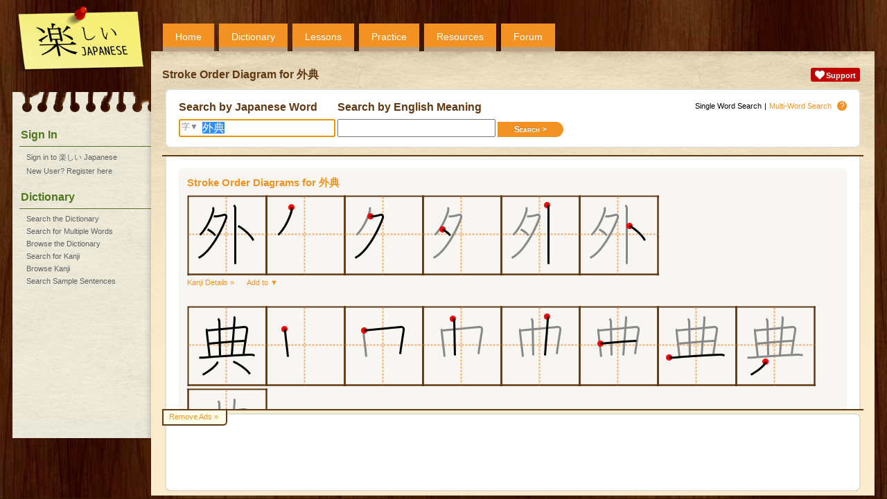

--- FILE ---
content_type: text/html;charset=UTF-8
request_url: https://www.tanoshiijapanese.com/dictionary/stroke_order_details.cfm?entry_id=19304
body_size: 4185
content:
<!DOCTYPE html>

<html>

<head>
	<title>Stroke Order Diagram for &#x5916;&#x5178; &#x5b;gaiten&#x5d; - Tanoshii Japanese</title>
	<meta name="viewport" content="width=device-width, initial-scale=1" />
	<meta name="description" content="View the correct stroke order and learn to write all the kanji and kana for &#x5916;&#x5178; &#x28;gaiten&#x29;." />
	<meta property="og:title" content="Tanoshii Japanese" />
	<meta property="og:description" content="View the correct stroke order and learn to write all the kanji and kana for &#x5916;&#x5178; &#x28;gaiten&#x29;." />
	<meta property="og:type" content="website" />
	<meta property="og:url" content="https://www.tanoshiijapanese.com/" />
	<meta property="og:image" content="https://www.tanoshiijapanese.com/graphics/tanoshii-japanese-box-large.png" />
	<meta property="og:site_name" content="Tanoshii Japanese" />
	<link rel="apple-touch-icon" sizes="57x57"   href="/apple-touch-icon-57.png" />
	<link rel="apple-touch-icon" sizes="72x72"   href="/apple-touch-icon-72.png" />
	<link rel="apple-touch-icon" sizes="76x76"   href="/apple-touch-icon-76.png" />
	<link rel="apple-touch-icon" sizes="114x114" href="/apple-touch-icon-114.png" />
	<link rel="apple-touch-icon" sizes="120x120" href="/apple-touch-icon-120.png" />
	<link rel="apple-touch-icon" sizes="144x144" href="/apple-touch-icon-144.png" />
	<link rel="apple-touch-icon" sizes="152x152" href="/apple-touch-icon-152.png" />
	<link rel="apple-touch-icon" sizes="180x180" href="/apple-touch-icon-180.png" />
	<meta name="apple-mobile-web-app-capable" content="yes" />
	<link rel="stylesheet" href="../themes/20250313133009/standard/styles/mobile.css" type="text/css" media="only screen and (max-width: 600px)" />
	<link rel="stylesheet" href="../themes/20250313132904/standard/styles/desktop.css" type="text/css" media="only screen and (min-width: 600px)" />
	<script async src="https://www.googletagmanager.com/gtag/js?id=UA-114607688-1"></script>
	<script>
		window.dataLayer = window.dataLayer || [];
		function gtag(){dataLayer.push(arguments);}
		gtag('js', new Date());
		gtag('config', 'UA-114607688-1');
	</script>
	<script async src="https://pagead2.googlesyndication.com/pagead/js/adsbygoogle.js" onerror="localAffiliates=1;"></script>
	<script type="text/javascript" language="JavaScript" src="../common/javascripts/20121001124707/standalone.js"></script>
	<script type="text/javascript" language="JavaScript" src="../common/javascripts/20250310105733/common.js"></script>
	<script type="text/javascript" language="JavaScript" src="../javascripts/20231028104524/common.js"></script>
	<script type="text/javascript" language="JavaScript" src="../javascripts/20230227202845/text_to_speech.js"></script>
	<script type="text/javascript" language="JavaScript" src="../javascripts/20231028110018/yourlists.js"></script>

</head>

<body onload="initHeartbeat();fInitialisePageStyle();fInitialiseDefinitions();fInitialiseMiniDictionary();window.setTimeout(function(){ fInitialiseAffiliates('Adsense'); }, 1);fInitialiseYourLists('');window.setTimeout(setServerTimezone(), 1);fScrollTo('idStrokeOrderDiagrams'); document.forms['fDictionary'].elements['j'].select();return true;">

<div id="overDiv"></div>
<div id="copyDiv"></div>
<span id="cnworker"></span>
<div id="cnbackgroundfade"></div>
<div id="cndialogs"></div>
<div id="cncallout"></div>
<div id="is-mobile"></div>
<audio id="ttsAudioObject"></audio>
<div id="cnpage">
<div id="cnmobilemenu" onclick="toggleMobileMenu();"></div>
<div id="cnlogo" onclick="navHome();"></div>
<div id="cnprofileimage" style="background: url('../graphics/no-avatar.png'); background-size: contain;" onclick="navLogin();"></div>
<div id="cntopmenu">
	<ul>
		<li class="desktop"><a href="../home/">Home</a></li>
		<li><a href="../dictionary/">Dictionary</a></li>
		<li><a href="../lessons/">Lessons</a></li>
		<li><a href="../practice/">Practice</a></li>
		<li><a href="../resources/">Resources</a></li>
		<li><a href="../forum/">Forum</a></li>
	</ul>
</div>
<div id="cnsidebar">
	<h2>Sign In</h2>
	<ul>
		<li><a href="../home/sign_in.cfm" title="Sign in to 楽しい Japanese">Sign in to 楽しい Japanese</a></li>
		<li><a href="../home/register.cfm" title="New User? Register here">New User? Register here</a></li>
	</ul>
	<h2>Dictionary</h2>
	<ul>
		<li><a href="../dictionary/" title="Search the Japanese - English Dictionary">Search the Dictionary</a></li>
		<li><a href="../dictionary/multi_search.cfm" title="Search for Multiple Words in the Japanese - English Dictionary">Search for Multiple Words</a></li>
		<li><a href="../dictionary/browse.cfm" title="Browse the Japanese - English Dictionary">Browse the Dictionary</a></li>
		<li><a href="../dictionary/kanji.cfm" title="Search for Kanji">Search for Kanji</a></li>
		<li><a href="../dictionary/kanji_browse.cfm" title="Browse Kanji">Browse Kanji</a></li>
		<li><a href="../dictionary/sentences.cfm" title="Search Sample Sentences">Search Sample Sentences</a></li>
	</ul>
</div>
<div id="cnbody">
<div id="cnheader">
	<div class="notifications">
		<div class="alert support"><a href="../support/"><img src="../common/graphics/heart.png"><span>Support</span></a></div>
	</div>
	<h1>Stroke Order Diagram for &#x5916;&#x5178;</h1>
</div><div id="cncontent" class="content">
<div id="cncontenthead">
<div class="entry">
	<span class="quicklinks"><span><span class="desktop">Single Word </span>Search</span>|<a href="multi_search.cfm">Multi-Word<span class="desktop"> Search</span></a><a class="icon" href="/blogs/guides/searchingthedictionary/" onmouseover="fShowCalloutBox('View our guide for searching the dictionary', this);" onmouseout="fHideOverDiv();">?</a></span>
	<form name="fDictionary" action="index.cfm" method="get">
	<div class="searchform">
	<div>
		<h2>Search by Japanese Word</h2>
		<span id="kanjisearch" onclick="return fKanjiSearch();">字&#9660;</span>
		<input type="text" autocapitalize="none" name="j" value="外典" onfocus="select();">
	</div>
	<div>
		<h2>Search by English Meaning</h2>
		<input type="text" autocapitalize="none" name="e" value="" class="search" onfocus="select();"><input type="submit" class="button btnRight" name="search" value="Search &gt;">
	</div>
	</div>
	</form>
</div>
</div>
<div id="cncontentbody">
<div class="entry">
<div class="quicklinks left"><span>Romaji <span class="value displayromaji" onclick="fToggleRomaji();">Hide</span></span></div>
<form name="fEntryDetails">
<input type="hidden" name="id_type" value="entry_id">
<input type="hidden" name="list_ids_19304" value="">
<div class="message">
<div class="vocabulary" entry_id="19304"><div class="full">
	<div class="jmdentry">
		<div class="jmdelement" element_id="28434"><div class="mn">
			<div class="jp"><span class="copyable"><ruby><rb>外</rb><rp>(</rp><rt>がい</rt><rp>)</rp></ruby><ruby class="desktop"><rb></rb><rt>&middot;</rt></ruby><ruby><rb>典</rb><rp>(</rp><rt>てん</rt><rp>)</rp></ruby></span></div>
			<div class="furigana"><span class="bk">[</span><ruby><rb>がい</rb><rp>(</rp><rt>外</rt><rp>)</rp></ruby><ruby class="desktop"><rb></rb><rt>&middot;</rt></ruby><ruby><rb>てん</rb><rp>(</rp><rt>典</rt><rp>)</rp></ruby><span class="bk">]</span></div>
			<div class="romaji hide">gaiten</div>
			<div class="speaker" onclick="navLoginRequired();" onmouseover="fDisplayLabel(this, 'Please login to access this functionality.')" onmouseout="return fHideOverDiv();"></div>
			<div class="partofspeech">noun, no adjective</div>
		</div></div>
		<h4>Alternate Written Forms:</h4>
		<div class="jmdelement" element_id="28433"><div class="sm">
			<div class="jp"><span class="copyable"><ruby><rb>外</rb><rp>(</rp><rt>げ</rt><rp>)</rp></ruby><ruby class="desktop"><rb></rb><rt>&middot;</rt></ruby><ruby><rb>典</rb><rp>(</rp><rt>てん</rt><rp>)</rp></ruby></span></div>
			<div class="furigana"><span class="bk">[</span><ruby><rb>げ</rb><rp>(</rp><rt>外</rt><rp>)</rp></ruby><ruby class="desktop"><rb></rb><rt>&middot;</rt></ruby><ruby><rb>てん</rb><rp>(</rp><rt>典</rt><rp>)</rp></ruby><span class="bk">]</span></div>
			<div class="romaji hide">geten</div>
			<div class="desktop speaker" onclick="navLoginRequired();" onmouseover="fDisplayLabel(this, 'Please login to access this functionality.')" onmouseout="return fHideOverDiv();"></div>
		</div><div class="link"><a href="../dictionary/stroke_order_details.cfm?entry_id=19304&element_id=28433">&#187;</a></div></div>
		<div class="jmdelement" element_id="28432"><div class="sm">
			<div class="jp"><span class="copyable"><ruby><rb>外</rb><rp>(</rp><rt>げ</rt><rp>)</rp></ruby><ruby class="desktop"><rb></rb><rt>&middot;</rt></ruby><ruby><rb>典</rb><rp>(</rp><rt>でん</rt><rp>)</rp></ruby></span></div>
			<div class="furigana"><span class="bk">[</span><ruby><rb>げ</rb><rp>(</rp><rt>外</rt><rp>)</rp></ruby><ruby class="desktop"><rb></rb><rt>&middot;</rt></ruby><ruby><rb>でん</rb><rp>(</rp><rt>典</rt><rp>)</rp></ruby><span class="bk">]</span></div>
			<div class="romaji hide">geden</div>
			<div class="desktop speaker" onclick="navLoginRequired();" onmouseover="fDisplayLabel(this, 'Please login to access this functionality.')" onmouseout="return fHideOverDiv();"></div>
			<div class="elementinfo">Outdated Reading</div>
		</div><div class="link"><a href="../dictionary/stroke_order_details.cfm?entry_id=19304&element_id=28432">&#187;</a></div></div>
	</div>
</div></div>
</div>
<div id="idEnglishMeaning" class="message">
<div class="vocabulary" entry_id="19304">
	<h3>English Meaning(s) for 外典</h3>
	<div class="en">
		<span class="partofspeech">noun, no adjective</span>
		<ol start="1">
			<li>Apocrypha (i.e. as opposed to the Biblical canon)</li>
			<li>non-Buddhist writings (esp. Confucian writings) <span class="partofspeech">(usu. &#x3052;&#x3066;&#x3093;)</span></li>
		</ol>
	</div>
	<div class="entrylinks"><span class="action" form_name="fEntryDetails" element_type="v" element_id="19304" is_disabled="true" onclick="fShowElementPopup(this);">Add to &#9660;</span></div>
</div>
</div>
</form>
<div id="idSynonyms" class="message">
<h3>Definition and Synonyms for 外典</h3>
<table class="synonyms">
	<tr class="jp">
		<td>1.</td>
		<td><span class="minidictionary">外典</span></td>
		<td>ウルガタ聖書（IIエスドラス書を除いて）に含まれるが、ユダヤやプロテスタント版の聖書では省略される旧約聖書の14冊</td>
	</tr>
	<tr class="en">
		<td></td>
		<td>Apocrypha</td>
		<td>14 books of the Old Testament included in the Vulgate (except for II Esdras) but omitted in Jewish and Protestant versions of the Bible</td>
	</tr>
	<tr class="syn">
		<td></td>
		<td>Synonyms:</td>
		<td><span entry_id="19304" class="minidictionary">外典</span></td>
	</tr>
	<tr class="jp">
		<td>2.</td>
		<td><span class="minidictionary">外典</span></td>
		<td>東方キリスト教会は（コプト教会をのぞく）すべてのこれらの書物を正典として受け入れる</td>
	</tr>
	<tr class="en">
		<td></td>
		<td>Apocrypha</td>
		<td>eastern Christian churches (except the Coptic Church) accept all these books as canonical</td>
	</tr>
	<tr class="syn">
		<td></td>
		<td>Synonyms:</td>
		<td><span entry_id="19304" class="minidictionary">外典</span></td>
	</tr>
	<tr class="jp">
		<td>3.</td>
		<td><span class="minidictionary">外典</span></td>
		<td>ロシア正教会は、これらの原文が神々しく直感的であると認めるが、彼らに同じ地位を与えない</td>
	</tr>
	<tr class="en">
		<td></td>
		<td>Apocrypha</td>
		<td>the Russian Orthodox Church accepts these texts as divinely inspired but does not grant them the same status</td>
	</tr>
	<tr class="syn">
		<td></td>
		<td>Synonyms:</td>
		<td><span entry_id="19304" class="minidictionary">外典</span></td>
	</tr>
</table>
</div>
<div id="idKanjiMeanings" class="message">
<h3>Meanings for each kanji in 外典</h3>
<table class="kanjiparts">
	<tr>
		<td><a href="../dictionary/kanji_details.cfm?character_id=22806&k=%E5%A4%96">&#187;</a></td>
		<td class="jp"><span class="minidictionary">外</span></td>
		<td>outside</td>
	</tr>
	<tr>
		<td><a href="../dictionary/kanji_details.cfm?character_id=20856&k=%E5%85%B8">&#187;</a></td>
		<td class="jp"><span class="minidictionary">典</span></td>
		<td>code; ceremony; law; rule</td>
	</tr>
</table>
</div>
<div id="idHyponyms" class="message">
<h3>Categories 外典 is a member of</h3>
<table class="synonyms">	<tr class="jp">
		<td>1.</td>
		<td><span class="minidictionary">聖典</span></td>
		<td>神への崇拝のために尊ばれる著作</td>
	</tr>
	<tr class="en">
		<td></td>
		<td>Sacred Text</td>
		<td>writing that is venerated for the worship of a deity</td>
	</tr>
	<tr>
		<td></td>
		<td colspan="2"><a href="../dictionary/index.cfm?word_definition_id=37030">Show all words in category &#187;</a></td>
	</tr>
</table>
</div>
<form name="fStrokeOrderDiagrams">
<input type="hidden" name="id_type" value="character_id">
<div id="idStrokeOrderDiagrams" class="message">
<h3>Stroke Order Diagrams for 外典</h3>
<ul class="stroke-order">
	<li><div style="background-image: url(../images/standard/j/22806.png); background-position: 0em 0em;"></div></li>
	<li><div style="background-image: url(../images/standard/j/22806.png); background-position: -113em 0em;"></div></li>
	<li><div style="background-image: url(../images/standard/j/22806.png); background-position: -226em 0em;"></div></li>
	<li><div style="background-image: url(../images/standard/j/22806.png); background-position: -339em 0em;"></div></li>
	<li><div style="background-image: url(../images/standard/j/22806.png); background-position: -452em 0em;"></div></li>
	<li><div style="background-image: url(../images/standard/j/22806.png); background-position: -565em 0em;"></div></li>
</ul>
<input type="hidden" name="list_ids_22806" value="">
<div class="entrylinks"><a href="../dictionary/kanji_details.cfm?character_id=22806&k=%E5%A4%96">Kanji Details &#187;</a><span class="action" form_name="fStrokeOrderDiagrams" element_type="j" element_id="22806" is_disabled="true" onclick="fShowElementPopup(this);">Add to &#9660;</span></div>
<ul class="stroke-order">
	<li><div style="background-image: url(../images/standard/j/20856.png); background-position: 0em 0em;"></div></li>
	<li><div style="background-image: url(../images/standard/j/20856.png); background-position: -113em 0em;"></div></li>
	<li><div style="background-image: url(../images/standard/j/20856.png); background-position: -226em 0em;"></div></li>
	<li><div style="background-image: url(../images/standard/j/20856.png); background-position: -339em 0em;"></div></li>
	<li><div style="background-image: url(../images/standard/j/20856.png); background-position: -452em 0em;"></div></li>
	<li><div style="background-image: url(../images/standard/j/20856.png); background-position: -565em 0em;"></div></li>
	<li><div style="background-image: url(../images/standard/j/20856.png); background-position: -678em 0em;"></div></li>
	<li><div style="background-image: url(../images/standard/j/20856.png); background-position: -791em 0em;"></div></li>
	<li><div style="background-image: url(../images/standard/j/20856.png); background-position: -904em 0em;"></div></li>
</ul>
<input type="hidden" name="list_ids_20856" value="">
<div class="entrylinks"><a href="../dictionary/kanji_details.cfm?character_id=20856&k=%E5%85%B8">Kanji Details &#187;</a><span class="action" form_name="fStrokeOrderDiagrams" element_type="j" element_id="20856" is_disabled="true" onclick="fShowElementPopup(this);">Add to &#9660;</span></div>
</div>
</form>
<div id="idComments" class="message">
<h3>Comments for 外典</h3>
<p>If you have any questions about this entry, or would like to write a sample sentence using the vocabulary, please do so below.  Your comment will appear in the forum for other users of the site to view and discuss.
<br/><br/>
<p>Only registered users may post comments. You can register your <a href="../home/register.cfm">free 楽しい Japanese account</a> here.</p>
</div>


</div>
<div class="entry"><p>This site uses the <a href="http://www.csse.monash.edu.au/~jwb/edict.html" target="_blank">EDICT</a> and <a href="http://www.csse.monash.edu.au/~jwb/kanjidic.html" target="_blank">KANJIDIC</a> dictionary files. These files are the property of the <a href="http://www.edrdg.org/" target="_blank">Electronic Dictionary Research and Development Group</a>, and are used in conformance with the Group's <a href="http://www.edrdg.org/edrdg/licence.html" target="_blank">licence</a>.</p></div>

</div>
</div>
<div id="cnfooter">
<div id="removeads"><a href="../support/upgrade_account.cfm">Remove Ads &#187;</a></div>
<div id="affiliate">
</div>
</div>
</div>
</div>
</body>
</html>


--- FILE ---
content_type: text/html; charset=utf-8
request_url: https://www.google.com/recaptcha/api2/aframe
body_size: 267
content:
<!DOCTYPE HTML><html><head><meta http-equiv="content-type" content="text/html; charset=UTF-8"></head><body><script nonce="KguebtQpxw6py7Z5JLbVAQ">/** Anti-fraud and anti-abuse applications only. See google.com/recaptcha */ try{var clients={'sodar':'https://pagead2.googlesyndication.com/pagead/sodar?'};window.addEventListener("message",function(a){try{if(a.source===window.parent){var b=JSON.parse(a.data);var c=clients[b['id']];if(c){var d=document.createElement('img');d.src=c+b['params']+'&rc='+(localStorage.getItem("rc::a")?sessionStorage.getItem("rc::b"):"");window.document.body.appendChild(d);sessionStorage.setItem("rc::e",parseInt(sessionStorage.getItem("rc::e")||0)+1);localStorage.setItem("rc::h",'1768804191502');}}}catch(b){}});window.parent.postMessage("_grecaptcha_ready", "*");}catch(b){}</script></body></html>